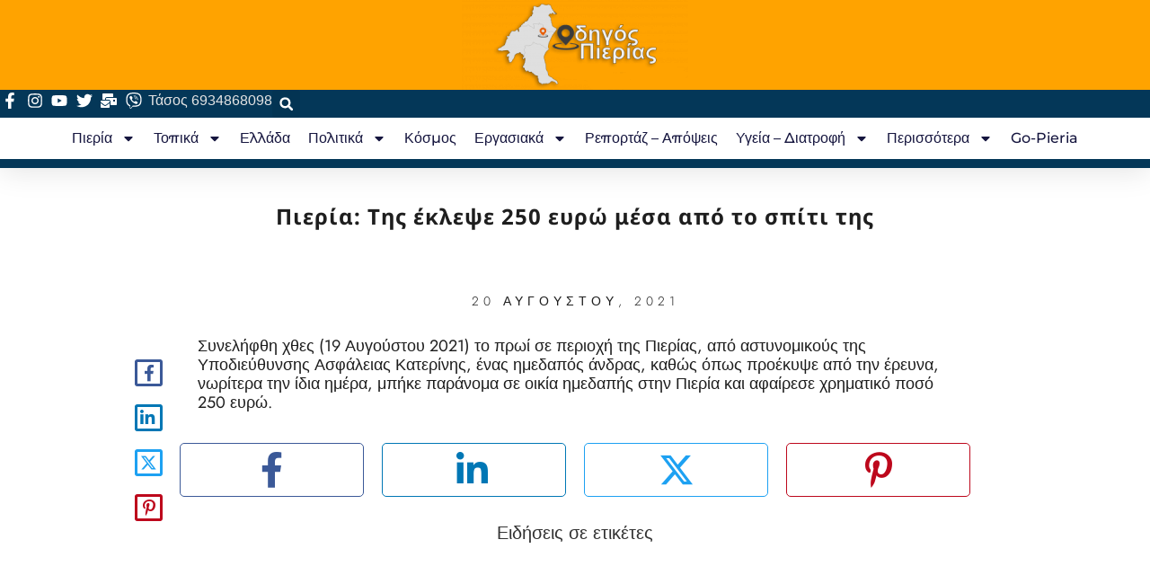

--- FILE ---
content_type: text/html; charset=utf-8
request_url: https://www.google.com/recaptcha/api2/aframe
body_size: 267
content:
<!DOCTYPE HTML><html><head><meta http-equiv="content-type" content="text/html; charset=UTF-8"></head><body><script nonce="gP5L1B1YTmzwromqVaMHrg">/** Anti-fraud and anti-abuse applications only. See google.com/recaptcha */ try{var clients={'sodar':'https://pagead2.googlesyndication.com/pagead/sodar?'};window.addEventListener("message",function(a){try{if(a.source===window.parent){var b=JSON.parse(a.data);var c=clients[b['id']];if(c){var d=document.createElement('img');d.src=c+b['params']+'&rc='+(localStorage.getItem("rc::a")?sessionStorage.getItem("rc::b"):"");window.document.body.appendChild(d);sessionStorage.setItem("rc::e",parseInt(sessionStorage.getItem("rc::e")||0)+1);localStorage.setItem("rc::h",'1769112364204');}}}catch(b){}});window.parent.postMessage("_grecaptcha_ready", "*");}catch(b){}</script></body></html>